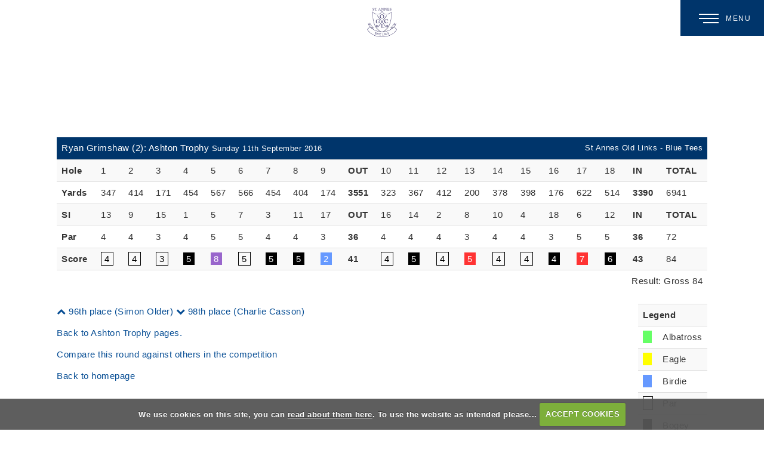

--- FILE ---
content_type: text/html; charset=UTF-8
request_url: https://www.stannesoldlinks.com/viewround.php?roundid=95453
body_size: 16863
content:

<!DOCTYPE html>
<html lang="en">
<head>
<meta http-equiv="X-UA-Compatible" content="IE=edge" />
<title>Gross 84 scored by Ryan Grimshaw (Ashton Trophy) :: St Annes Old Links, Lytham St Annes, Lancashire</title>


<link href="/styles/bootstrap.1655723398.css" rel="stylesheet" media="screen" type="text/css">
<link href="/styles/bootstrap_common.1655723398.css" rel="stylesheet" media="screen" type="text/css">


<link href="/customcss/styles/stannesoldlinks.1678881417.css" rel="stylesheet" type="text/css" media="screen">

<link href="/print.1656928773.css" rel="stylesheet" type="text/css" media="print">
<script>
  var deviceType = 'computer';
  </script>
<meta name="viewport" content="width=device-width, initial-scale=1.0">
<!--[if lt IE 9]>
<script src="/javascript/html5shiv.js"></script>
<![endif]-->
<link href="/customcss/styles/stannesoldlinks-printingstyle.1436191191.css" rel="stylesheet" type="text/css" media="print">
<script src="/javascript/jquery.min.js"></script>
  <script src="/javascript/jquery-migrate-1.4.1.min.js"></script><link rel="stylesheet" href="/styles/fa440/css/font-awesome.min.css">
<script src="/javascript/jquery.mb.browser-master/jquery.mb.browser.min.js"></script><script type="text/javascript" src="/javascript/bootstrap.1655723397.js"></script>


 <link href="/images/sites/stannesoldlinks/favicon.png" type="image/png" rel="icon" />

<meta name="revisit-after" content="1 days">
<meta name="robots" content="index,follow">
<meta name="description" content="Metadesc.">
<meta name="keywords" content="St Annes, Royal Lytham, Blackpool golf, Lancashire Golf">
<meta http-equiv="Content-Type" content="text/html; charset=utf-8">
<meta http-equiv='content-language' content='en'>
<link rel="stylesheet" href="https://cdnjs.cloudflare.com/ajax/libs/animate.css/3.7.0/animate.min.css">
<link rel="preconnect" href="https://fonts.googleapis.com">
<link rel="preconnect" href="https://fonts.gstatic.com" crossorigin>
<link href="https://fonts.googleapis.com/css2?family=DM+Serif+Display:ital@0;1&display=swap" rel="stylesheet">

<meta name="format-detection" content="telephone=no">


<script type="text/javascript" src="/main.js"></script>
    
<script src="/javascript/jquery.cookie.js"></script>
<script src="/javascript/jquery.cookiecuttr.js"></script>
<link href="/styles/cookiecuttr.css" rel="stylesheet" type="text/css" media="screen">
<script type="text/javascript">
$(document).ready(function () {
$.cookieCuttr({
cookieAnalytics: false,
cookiePolicyLink: "/cookie-usage.php",
cookieMessage: 'We use cookies on this site, you can <a href="{{cookiePolicyLink}}" title="read about our cookies">read about them here</a>. To use the website as intended please...',
cookieNotificationLocationBottom: true,
}); });
</script><script type='text/javascript'> var layout3 = false; </script>
</head>
<body  class="body-class-viewroundphproundid104873 page-url-viewroundphproundid104873  body-root-home body-nav-current-   body-public php&#45;viewround  body-inner " >
  
<div style='display:none;'><p><a style='display:none;' href='/extlink.php' rel='nofollow'>More</a></p></div>
  <div id="outerborder"><div id="outleft"></div>
  <div id="container">
  <!--sphider_noindex-->
    <div id="printbanner"><p class="clubname"><span class='clubnametext'>St Annes Old Links</span><img src="/images/stannes-logo.jpg" align="right" alt=""></p></div><!-- Default Header Code!--->
<div class="header-wrapper noprint" id="header">
  
 
         
       <div class="navbar navbar-inverse navbar-fixed-top">
	     <div class="navbar-inner">
            
		  <div class="container">
               
                 <a class="logoLink" href="/"><img src="/images/resources/stannesoldlinks/stannes-logo-trans.png"></a>
              
         
        <div class="menuHamburgerHolder" onclick="openNav()">
                        
               <button type="button" data-toggle="collapse" class="menu menu-trigger" data-target=".nav-collapse.collapse" id="hamburger-icon" title="Menu">
                  <span class="menuText">Menu</span>
	     		  <span class="line line-1"></span>
	     		  <span class="line line-2"></span>
	     		  <span class="line line-3"></span>
	     		</button>
          
            </div><!-- end of menu hamburger holder -->
            
            
                    <div id="myNavbar" class="nav-collapse collapse slideInMenu">
                      <a href="javascript:void(0)" class="closebtn" onclick="closeNav()">&times;</a>
                      <a class="logoLinkOffCanvas" href="/"><img src="/images/resources/stannesoldlinks/stannes-logo-trans.png"></a>
                                            
                            <div id="topmenu">
  <ul id="nav" class="nav"><li class="first nav-level-1 nav-menu-home"><a href="/"><span>Home</span></a></li><li class=" nav-level-1 nav-menu-the_course"><a href="/the_course"><span>The Course</span></a></li><li class=" nav-level-1 nav-menu-on_line_booking"><a href="/on_line_booking"><span>Online Booking</span></a></li><li class=" nav-level-1 nav-menu-membership_page"><a href="/membership_page"><span>Membership</span></a></li><li class=" nav-level-1 nav-menu-visitors_page"><a href="/visitors_page"><span>Visitors</span></a></li><li class="moredown dropdown nav-level-1 nav-haslevel-2 nav-menu-open_events_page"><a href="/open_events_page" class="moredown dropdown-toggle" data-toggle="dropdown"><span>Opens</span></a><ul class='dropdown-menu' role='menu' aria-labelledby="dropdownMenu"><li class=" nav-level-2 nav-menu-open_entry"><a href="/open_entry"><span>Open Entry</span></a></li><li class=" nav-level-2 nav-menu-open_competition_results_2023"><a href="/open_competition_results_2023"><span>Open Competition Results</span></a></li> </ul></li><li class=" nav-level-1 nav-menu-pro_shop"><a href="/pro_shop"><span>Professional Shop</span></a></li><li class=" nav-level-1 nav-menu-history_page"><a href="/history_page"><span>History </span></a></li><li class=" nav-level-1 nav-menu-contact_us"><a href="/contact_us"><span>Contacts</span></a></li><li class=" nav-level-1 nav-menu-member_login"><a href="/member_login"><span>Members Login</span></a></li></ul></div>
                        
                    </div><!-- end of nav-collapse collapse -->
                  
           </div>
         </div>
      </div>
      
                    
</div><!-- end of id header -->
  
   <!-- ///////// ////////////////////////// START OF MAIN CONTENT /////////// //////////////////////////////////////// -->
        <div class="content-wrapper">
            <div id="globalwrap">
                <!--/sphider_noindex--><div id="rounds"><table class='table table-striped'>
       <thead>
       <tr><td colspan="15">Ryan Grimshaw (2): Ashton Trophy
       <span style="font-size:small;">Sunday 11th September 2016</span></td>
       <td style="font-size:small;text-align: right;" colspan="9">St Annes Old Links - Blue Tees</td>
       </tr></thead>
  <tr class="subHead">
    <td class="rowheader"><strong>Hole</strong></td><td class="holes">1</td><td class="holes">2</td><td class="holes">3</td><td class="holes">4</td><td class="holes">5</td><td class="holes">6</td><td class="holes">7</td><td class="holes">8</td><td class="holes">9</td><td><strong>OUT</strong></td><td class="holes">10</td><td class="holes">11</td><td class="holes">12</td><td class="holes">13</td><td class="holes">14</td><td class="holes">15</td><td class="holes">16</td><td class="holes">17</td><td class="holes">18</td><td><strong>IN</strong></td><td><strong>TOTAL</strong></td></tr>
       <tr class="holedata">
        <td  class="rowheader"><strong>Yards</strong></td><td class="yards odd">347</td><td class="yards">414</td><td class="yards odd">171</td><td class="yards">454</td><td class="yards odd">567</td><td class="yards">566</td><td class="yards odd">454</td><td class="yards">404</td><td class="yards odd">174</td><td><strong>3551</strong></td><td class="yards odd">323</td><td class="yards">367</td><td class="yards odd">412</td><td class="yards">200</td><td class="yards odd">378</td><td class="yards">398</td><td class="yards odd">176</td><td class="yards">622</td><td class="yards odd">514</td><td><strong>3390</strong></td><td class="lastcol">6941</td></tr><tr class="holedata">
       <td  class="rowheader"><strong>SI</strong></td><td class="yards odd">13</td><td class="yards">9</td><td class="yards odd">15</td><td class="yards">1</td><td class="yards odd">5</td><td class="yards">7</td><td class="yards odd">3</td><td class="yards">11</td><td class="yards odd">17</td><td><strong>OUT</strong></td><td class="yards odd">16</td><td class="yards">14</td><td class="yards odd">2</td><td class="yards">8</td><td class="yards odd">10</td><td class="yards">4</td><td class="yards odd">18</td><td class="yards">6</td><td class="yards odd">12</td><td><strong>IN</strong></td><td class="lastcol"><strong>TOTAL</strong></td></tr><tr class="holedata"><td  class="rowheader"><strong>Par</strong></td><td class="holedata odd">4</td><td class="holedata">4</td><td class="holedata odd">3</td><td class="holedata">4</td><td class="holedata odd">5</td><td class="holedata">5</td><td class="holedata odd">4</td><td class="holedata">4</td><td class="holedata odd">3</td><td><strong>36</strong></td><td class="holedata odd">4</td><td class="holedata">4</td><td class="holedata odd">4</td><td class="holedata">3</td><td class="holedata odd">4</td><td class="holedata">4</td><td class="holedata odd">3</td><td class="holedata">5</td><td class="holedata odd">5</td><td><strong>36</strong></td><td class="lastcol">72</td></tr><tr class="holedata"><td  class="rowheader"><strong>Score</strong></td><td class="odd"><span  class="par">4</span></td><td><span  class="par">4</span></td><td class="odd"><span  class="par">3</span></td><td><span  class="bogey">5</span></td><td class="odd"><span  class="worse">8</span></td><td><span  class="par">5</span></td><td class="odd"><span  class="bogey">5</span></td><td><span  class="bogey">5</span></td><td class="odd"><span  class="birdie">2</span></td><td><strong>41</strong></td><td class="odd"><span  class="par">4</span></td><td><span  class="bogey">5</span></td><td class="odd"><span  class="par">4</span></td><td><span  class="double">5</span></td><td class="odd"><span  class="par">4</span></td><td><span  class="par">4</span></td><td class="odd"><span  class="bogey">4</span></td><td><span  class="double">7</span></td><td class="odd"><span  class="bogey">6</span></td><td><strong>43</td><td class="lastcol">84</td></tr><tr style="background-image:none; border: 0px;">
  <td class="finalres" colspan="22">Result: Gross 84</td>
 </tr></table>
<table class="table table-striped scorelegend hidden-phone pull-right span2" style="width:100px;">
<tr class="scorelegend"> 
<td colspan="2" class="legendheader"><strong>Legend</strong></td></tr>
<tr><td><span class="alba">&nbsp;</span></td><td>Albatross</td></tr>
<tr><td><span class="eagle">&nbsp;</span></td><td>Eagle</td></tr>
<tr><td><span class="birdie">&nbsp;</span></td><td>Birdie</td></tr>
<tr><td><span class="par">&nbsp;</span></td><td>Par</td></tr>
<tr><td><span class="bogey">&nbsp;</span></td><td>Bogey</td></tr>
<tr><td><span class="double">&nbsp;</span></td><td>Double Bogey</td></tr>
<tr><td><span class="worse">&nbsp;</span></td><td>Worse</td></tr>
</table><p><a href="viewround.php?roundid=95445"><i class='fa fa-chevron-up'></i>
      96th place (Simon Older)</a> <a href="viewround.php?roundid=95431"
          ><i class='fa fa-chevron-down'></i> 98th place (Charlie Casson)</a></p><p><a class="button" href="competition2.php?tab=details&compid=5161">Back to Ashton Trophy pages.</a></p><p><a class="button" href="compareround.php?roundid=95453">Compare this round against others in the competition</a></p><p><a href="index.php" class="button">Back to homepage</a></p><br style='clear:both;'></div><div id="printfooter"><br><img src="/images/stannes-logo.jpg" style="float:left;" class="footerClubLogo"><br><p class=\"para\" style=\"text-align:center;\">Created by intelligentgolf version 10.1.2.<br><br></div></div></div></div>
<!-- end of closing 2 divs already in admin panel .container and #globalwrap-->

<div class="footer">
  <div class="container">
    <div class="row-fluid">
	
       <div class="span10 members-footer-content">
	     &copy; 2026 St Annes Old Links Golf Club<span class="stopBreak">.</span> All Rights Reserved
	   </div>
	   
	   <div class="span2">
         <a class="igLogo" target="_blank" href="https://www.intelligentgolf.co.uk/"><img src="/images/darkbg_ig_logo.png" /></a>
                 <!-- USE EITHER /images/darkbg_ig_logo.png or /images/lightbg_ig_logo.png -->
	   </div>
	   
    </div>
  </div>
</div></div></div>
<div id="outright"></div></div>
<!-- Google tag (gtag.js) -->
<script async src="https://www.googletagmanager.com/gtag/js?id=G-3JV32L0WHG"></script>
<script>
  window.dataLayer = window.dataLayer || [];
  function gtag(){dataLayer.push(arguments);}
  gtag("js", new Date());

  gtag("config", "G-3JV32L0WHG", {
    "cookie_flags": "max-age=7200;secure;samesite=none",
    "auth": "Not Logged In",
    "userLevel": "Not Logged In",
    "memberType": "Not Logged In"
  });</script><script>
var imageUrl = $('.body-public .parPic > img').attr('src'); 
  
  
$('.body-public .parbg').css('background-image', 'url(' + imageUrl + ')');
</script>




<script>
  // scroll down to .homeSectionFour
			// ----------------------------------
	 $("document").ready(function(){
        $('.body-public .scrollDownButton').click(function(){
            $('html, body').animate({
                scrollTop: $(".homeSectionFour").offset().top-0
            }, 1500);
        });
       
    });
</script>



<script>
  $("#custom_239").val("Your email @")
  
  $('#custom_239').on('change blur',function(){
      if($(this).val().trim().length === 0){
        $('#custom_239').val("Your email @");
      }
    })
  
</script>
<script>
$("#custom_239").on("click", function() {
    if ($(this).val() == "Your email @")
        $(this).val("")
})
</script>


<script>
  // scroll down
			// ----------------------------------
	 $("document").ready(function(){
        $('.ct-btn-scroll').click(function(){
            $('html, body').animate({
                scrollTop: $(".scrollTarget").offset().top-0
            }, 1500);
        });
       
    });
</script>

<script>
// add class on scroll
      // --------------------------------------
  $(function () {
    
  $(document).scroll(function () {
	  var $nav = $(".body-public .navbar-inner");
	  $nav.toggleClass('scrolled', $(this).scrollTop() > $nav.height());
	});
});
</script>


<!-- INCLUDE THIS AS STANDARD FOR INVALID PAGE -->
<script>
$("#global:contains('Invalid Page')").addClass("invalidPage");
</script>

<script>
$(document).ready(function(){
    var str = $('.members-footer-content').html(); // this gets the text that has the 2026 tag in
    $('.footer-copy').html(str); // this is where you want the year to be, I would make sure its not a wysiwyg
  });
</script>

<!-- REMOVE NAV CONTROL CIRCLE WHEN ONLY ONE SLIDE -->
<script>
    $(document).ready(function(){

  if ($(".nivo-controlNav a").length < 3) {
    $(".nivo-controlNav a").hide();
}
       });
</script> 



<script>
	$("#hamburger-icon").click(function () {
		$("#hamburger-icon").toggleClass("active");
	});
  
      
  // scroll down
			// ----------------------------------
			$(function() {
				
            $("a.ct-btn-scroll").on('click', function(event) {
              if (this.hash !== "") {
                event.preventDefault();
                var hash = this.hash;
                $('html, body').animate({
                  scrollTop: $(hash).offset().top
                }, 800, function(){
                  window.location.hash = hash;
                });
              } 
            });
          });
  
  	  
  // make mobile sub-menus fade in
     // ----------------------------------
  $(function () {
  
    $("a.moredown.dropdown-toggle").click(function(){
      $("ul.dropdown-menu a").fadeIn( "3000", "linear" );

      	});
});

</script>

<script>
/* Set the width of the side navigation to 300px */
function openNav() {
  document.getElementById("myNavbar").style.width = "250px";
}

/* Set the width of the side navigation to 0 */
function closeNav() {
  document.getElementById("myNavbar").style.width = "0";
}
</script>

<script src="/images/resources/stannesoldlinks/fslightbox.js"></script>

<script>

  // new tab
  $(document).ready(function(){
    $('.nav-menu-pro_shop > a').attr('target','_blank');
  });

</script></body></html>